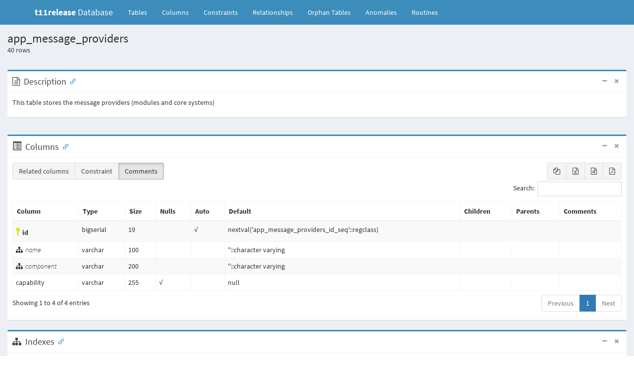

--- FILE ---
content_type: text/html
request_url: https://db-schema.totaralearning.com/t11-release/tables/app_message_providers.html
body_size: 3147
content:
<!DOCTYPE html>
<html>
    <head>
        <meta charset="utf-8">
        <meta http-equiv="X-UA-Compatible" content="IE=edge">
        <title>app_message_providers - t11release Database</title>
        <!-- Tell the browser to be responsive to screen width -->
        <meta content="width=device-width, initial-scale=1, maximum-scale=1, user-scalable=no" name="viewport">
        <link rel="icon" type="image/png" sizes="16x16" href="../favicon.png">
        <!-- Bootstrap 3.3.5 -->
        <link rel="stylesheet" href="../bower/admin-lte/bootstrap/css/bootstrap.min.css">
        <!-- Font Awesome -->
        <link rel="stylesheet" href="../bower/font-awesome/css/font-awesome.min.css">
        <!-- Ionicons -->
        <link rel="stylesheet" href="../bower/ionicons/css/ionicons.min.css">
        <!-- DataTables -->
        <link rel="stylesheet" href="../bower/datatables.net-bs/css/dataTables.bootstrap.min.css">
        <link rel="stylesheet" href="../bower/datatables.net-buttons-bs/css/buttons.bootstrap.min.css">
        <!-- Code Mirror -->
        <link rel="stylesheet" href="../bower/codemirror/codemirror.css">
        <!-- Fonts -->
        <link href='../fonts/indieflower/indie-flower.css' rel='stylesheet' type='text/css'>
        <link href='../fonts/source-sans-pro/source-sans-pro.css' rel='stylesheet' type='text/css'>

        <!-- Theme style -->
        <link rel="stylesheet" href="../bower/admin-lte/dist/css/AdminLTE.min.css">
        <!-- Salvattore -->
        <link rel="stylesheet" href="../bower/salvattore/salvattore.css">
        <!-- AdminLTE Skins. Choose a skin from the css/skins
           folder instead of downloading all of them to reduce the load. -->
        <link rel="stylesheet" href="../bower/admin-lte/dist/css/skins/_all-skins.min.css">
        <!-- SchemaSpy -->
        <link rel="stylesheet" href="../schemaSpy.css">

        <!-- HTML5 Shim and Respond.js IE8 support of HTML5 elements and media queries -->
        <!-- WARNING: Respond.js doesn't work if you view the page via file:// -->
        <!--[if lt IE 9]>
        <script src="../bower/html5shiv/html5shiv.min.js"></script>
        <script src="../bower/respond/respond.min.js"></script>
        <![endif]-->
    </head>
    <!-- ADD THE CLASS layout-top-nav TO REMOVE THE SIDEBAR. -->
    <body class="hold-transition skin-blue layout-top-nav">
        <div class="wrapper">
            <header class="main-header">
                <nav class="navbar navbar-static-top">
                    <div class="container">
                        <div class="navbar-header">
                            <a href="../index.html" class="navbar-brand"><b>t11release</b> Database</a>
                            <button type="button" class="navbar-toggle collapsed" data-toggle="collapse" data-target="#navbar-collapse"><i class="fa fa-bars"></i></button>
                        </div>

                        <!-- Collect the nav links, forms, and other content for toggling -->
                        <div class="collapse navbar-collapse pull-left" id="navbar-collapse">
                            <ul class="nav navbar-nav">
                                <li><a href="../index.html">Tables <span class="sr-only">(current)</span></a></li>
                                <li><a href="../columns.html" title="All of the columns in the schema">Columns</a></li>
                                <li><a href="../constraints.html" title="Useful for diagnosing error messages that just give constraint name or number">Constraints</a></li>
                                <li><a href="../relationships.html" title="Diagram of table relationships">Relationships</a></li>
                                <li><a href="../orphans.html" title="View of tables with neither parents nor children">Orphan&nbsp;Tables</a></li>
                                <li><a href="../anomalies.html" title="Things that might not be quite right">Anomalies</a></li>
                                <li><a href="../routines.html" title="Procedures and functions">Routines</a></li>
                            </ul>
                        </div>
                        <!-- /.navbar-collapse -->
                        <!-- Navbar Right Menu -->
                    </div>
                    <!-- /.container-fluid -->
                </nav>
            </header>
            <!-- Main content -->
            <!-- Full Width Column -->
            <div class="content-wrapper">
                <!-- Content Header (Page header) -->
                <section class="content-header">
                    <h1>app_message_providers</h1><p><span id="recordNumber">40</span> rows</p><br />
                    <div class="box box-primary">
                        <div class="box-header with-border">
                            <i class="fa fa-file-text-o"></i>
                            <h3 id="Description" class="box-title">Description</h3>
                            <div class="box-tools pull-right">
                                <button type="button" class="btn btn-box-tool" data-widget="collapse"><i class="fa fa-minus"></i></button>
                                <button type="button" class="btn btn-box-tool" data-widget="remove"><i class="fa fa-times"></i></button>
                            </div>
                        </div><!-- /.box-header -->
                        <div class="box-body clearfix">
                            <p>This table stores the message providers (modules and core systems)</p>
                        </div><!-- /.box-body -->
                    </div>
                </section>
                <!-- Main content -->
                <section class="content">
                    <div class="box box-primary">
                        <div class="box-header with-border">
                            <span class="glyphicon glyphicon-list-alt" aria-hidden="true"></span>
                            <h3 id="Columns" class="box-title">Columns</h3>
                            <div class="box-tools pull-right">
                                <button type="button" class="btn btn-box-tool" data-widget="collapse"><i class="fa fa-minus"></i></button>
                                <button type="button" class="btn btn-box-tool" data-widget="remove"><i class="fa fa-times"></i></button>
                            </div>
                        </div>
                        <div class="box-body">
                            <table id="standard_table" class="table table-bordered table-striped dataTable" role="grid">
                                <thead align='left'>
                                <tr>
                                    <th>Column</th>
                                    <th>Type</th>
                                    <th>Size</th>
                                    <th title='Are nulls allowed?'>Nulls</th>
                                    <th title='Is column automatically updated?'>Auto</th>
                                    <th title='Default value'>Default</th>
                                    <th title='Columns in tables that reference this column'>Children</th>
                                    <th title='Columns in tables that are referenced by this column'>Parents</th>
                                    <th title='Comments' class="toggle"><span>Comments</span></th>
                                </tr>
                                </thead>
                                <tbody>
                                <tr>
                                    <td class='primaryKey' title='Primary Key'><i class='icon ion-key iconkey' style='padding-left: 5px;'></i><span id="id">id</span></td>
                                    <td>bigserial</td>
                                    <td>19</td>
                                    <td title=''></td>
                                    <td title='Automatically updated by the database'>√</td>
                                    <td>nextval(&#39;app_message_providers_id_seq&#39;::regclass)</td>
                                    <td>
                                        <table border='0' cellspacing='0' cellpadding='0'>
                                        </table>
                                    </td>
                                    <td>
                                        <table border='0' cellspacing='0' cellpadding='0'>
                                        </table>
                                    </td>
                                    <td></td>
                                </tr>
                                <tr>
                                    <td class='indexedColumn' title='Indexed'><i class='fa fa-sitemap fa-rotate-120' style='padding-right: 5px;'></i><span id="name">name</span></td>
                                    <td>varchar</td>
                                    <td>100</td>
                                    <td title=''></td>
                                    <td title=''></td>
                                    <td>&#39;&#39;::character varying</td>
                                    <td>
                                        <table border='0' cellspacing='0' cellpadding='0'>
                                        </table>
                                    </td>
                                    <td>
                                        <table border='0' cellspacing='0' cellpadding='0'>
                                        </table>
                                    </td>
                                    <td></td>
                                </tr>
                                <tr>
                                    <td class='indexedColumn' title='Indexed'><i class='fa fa-sitemap fa-rotate-120' style='padding-right: 5px;'></i><span id="component">component</span></td>
                                    <td>varchar</td>
                                    <td>200</td>
                                    <td title=''></td>
                                    <td title=''></td>
                                    <td>&#39;&#39;::character varying</td>
                                    <td>
                                        <table border='0' cellspacing='0' cellpadding='0'>
                                        </table>
                                    </td>
                                    <td>
                                        <table border='0' cellspacing='0' cellpadding='0'>
                                        </table>
                                    </td>
                                    <td></td>
                                </tr>
                                <tr>
                                    <td><span id="capability">capability</span></td>
                                    <td>varchar</td>
                                    <td>255</td>
                                    <td title='nullable'>√</td>
                                    <td title=''></td>
                                    <td>null</td>
                                    <td>
                                        <table border='0' cellspacing='0' cellpadding='0'>
                                        </table>
                                    </td>
                                    <td>
                                        <table border='0' cellspacing='0' cellpadding='0'>
                                        </table>
                                    </td>
                                    <td></td>
                                </tr>
                                </tbody>
                            </table>
                        </div>
                    </div>
                    <div class="box box-primary">
                        <div class="box-header with-border">
                            <i class="fa fa-sitemap"></i>
                            <h3 id="Indexes" class="box-title">Indexes</h3>
                            <div class="box-tools pull-right">
                                <button type="button" class="btn btn-box-tool" data-widget="collapse"><i class="fa fa-minus"></i></button>
                                <button type="button" class="btn btn-box-tool" data-widget="remove"><i class="fa fa-times"></i></button>
                            </div>
                        </div>
                        <div class="box-body">
                            <table id="indexes_table" class="table table-bordered table-striped dataTable" role="grid">
                                <thead>
                                <tr>
                                    <th>Constraint Name</th>
                                    <th>Type</th>
                                    <th>Sort</th>
                                    <th>Column(s)</th>
                                </tr>
                                </thead>
                                <tbody>
                                <tr>
                                    <td class='primaryKey' title='Primary Key'><i class='icon ion-key iconkey'></i> app_messprov_id_pk</td>
                                    <td>Primary key</td>
                                    <td><span title='Ascending'>Asc</span></td>
                                    <td>id</td>
                                </tr>
                                <tr>
                                    <td class='uniqueKey' title='Unique Key'><i class='icon ion-key iconkey'></i> app_messprov_comnam_uix</td>
                                    <td>Must be unique</td>
                                    <td><span title='Ascending'>Asc</span>/<span title='Ascending'>Asc</span></td>
                                    <td>component + name</td>
                                </tr>
                                </tbody>
                            </table>
                        </div><!-- /.box-body -->
                    </div>
                    <div class="alert alert-warning alert-dismissible">
                        <button type="button" class="close" data-dismiss="alert" aria-hidden="true">×</button>
                        <h4><i class="icon fa fa-warning"></i>Diagram producer might be missing</h4>
                        <p>No diagrams were produced please see application output for any errors</p>
                    </div>
                </section>
                <script>
                    var config = {
                        pagination: true
                    }
                </script>
            </div>
            <!-- /.content-wrapper -->
            <footer class="main-footer">
                <div>
                    <div class="pull-right hidden-xs">
                        <a href="https://github.com/schemaspy/schemaspy" title="GitHub for SchemaSpy"><i class="fa fa-github-square fa-2x"></i></a>
                        <a href="http://stackoverflow.com/questions/tagged/schemaspy" title="StackOverflow for SchemaSpy"><i class="fa fa-stack-overflow fa-2x"></i></a>
                    </div>
                    <strong>Generated by <a href="http://schemaspy.org/" class="logo-text"><i class="fa fa-database"></i> SchemaSpy 6.1.0</a></strong>
                </div>
                <!-- /.container -->
            </footer>
        </div>
        <!-- ./wrapper -->

        <!-- jQuery 2.2.3 -->
        <script src="../bower/admin-lte/plugins/jQuery/jquery-2.2.3.min.js"></script>
        <script src="../bower/admin-lte/plugins/jQueryUI/jquery-ui.min.js"></script>
        <!-- Bootstrap 3.3.5 -->
        <script src="../bower/admin-lte/bootstrap/js/bootstrap.min.js"></script>
        <!-- DataTables -->
        <script src="../bower/datatables.net/jquery.dataTables.min.js"></script>
        <script src="../bower/datatables.net-bs/js/dataTables.bootstrap.min.js"></script>
        <script src="../bower/datatables.net-buttons/dataTables.buttons.min.js"></script>
        <script src="../bower/datatables.net-buttons-bs/js/buttons.bootstrap.min.js"></script>
        <script src="../bower/datatables.net-buttons/buttons.html5.min.js"></script>
        <script src="../bower/datatables.net-buttons/buttons.print.min.js"></script>
        <script src="../bower/datatables.net-buttons/buttons.colVis.min.js"></script>
        <!-- SheetJS -->
        <script src="../bower/js-xlsx/xlsx.full.min.js"></script>
        <!-- pdfmake -->
        <script src="../bower/pdfmake/pdfmake.min.js"></script>
        <script src="../bower/pdfmake/vfs_fonts.js"></script>
        <!-- SlimScroll -->
        <script src="../bower/admin-lte/plugins/slimScroll/jquery.slimscroll.min.js"></script>
        <!-- FastClick -->
        <script src="../bower/admin-lte/plugins/fastclick/fastclick.js"></script>
        <!-- Salvattore -->
        <script src="../bower/salvattore/salvattore.min.js"></script>
        <!-- AnchorJS -->
        <script src="../bower/anchor-js/anchor.min.js"></script>
        <!-- CodeMirror -->
        <script src="../bower/codemirror/codemirror.js"></script>
        <script src="../bower/codemirror/sql.js"></script>
        <!-- AdminLTE App -->
        <script src="../bower/admin-lte/dist/js/app.min.js"></script>
        <script src="table.js"></script>
        <script src="../schemaSpy.js"></script>
    </body>
</html>